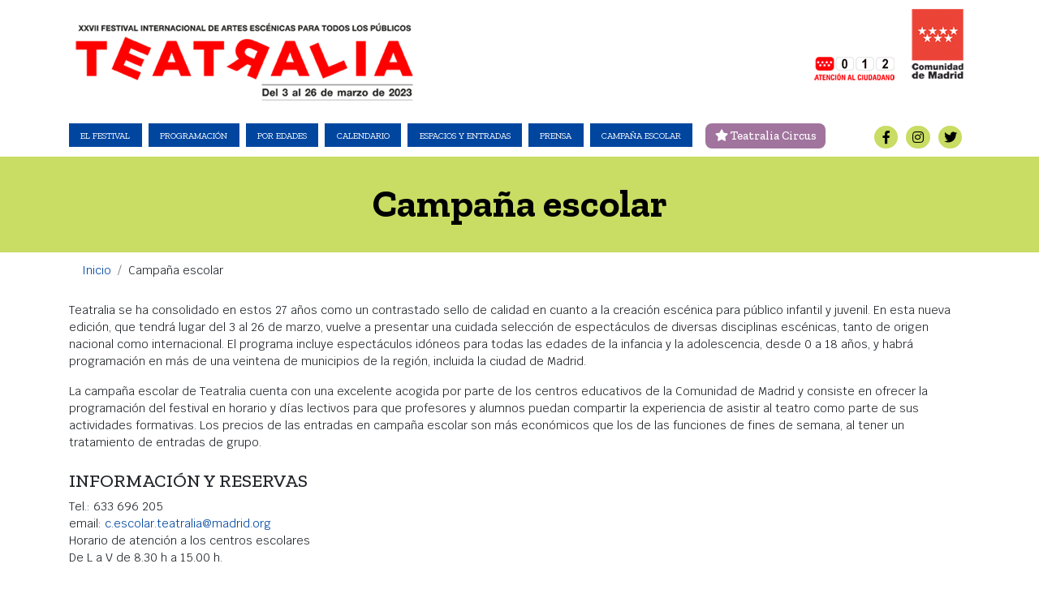

--- FILE ---
content_type: text/html
request_url: https://www.madrid.org/teatralia/2023/campana-escolar.html
body_size: 2891
content:
<!doctype html>
<html lang="en">
  <link rel="SHORTCUT ICON" href="img\comunidadmadrid.ico">
  <head>
    <!-- FACEBOOK METAS -->
    <meta property="og:title" content="Festival Teatralia 2023 de la Comunidad de Madrid" />
    <meta property="og:description" content="Programación y ubicaciones de Festival Teatralia 2023 de la Comunidad de Madrid" />
    <meta property="og:site_name" content="Festival Teatralia 2023 de la Comunidad de Madrid" />
    <meta property="og:url" content="www.madrid.org/nochedeloslibros/" />
    <meta property="og:image" content="img/cartel.jpg" />


    <!-- TWITTER METAS -->
    <meta property="twitter:title" content="Festival Teatralia 2023 de la Comunidad de Madrid" />
    <meta property="twitter:description" content="Programación y ubicaciones de Festival Teatralia 2023 de la Comunidad de Madrid" />
    <meta property="twitter:image" content="img/cartel.jpg" />
    <!-- Required meta tags -->

    <meta charset="utf-8">
    <meta name="viewport" content="width=device-width, initial-scale=1, shrink-to-fit=no">
    <!--FONT AWESOME-->
    <script src="https://kit.fontawesome.com/ad015b2597.js" crossorigin="anonymous"></script>
    <!--CSS-->
    <link href="css\normalize.css" rel="stylesheet">
    <!-- Bootstrap CSS -->
    <link rel="stylesheet" href="css/bootstrap.min.css" integrity="sha384-JcKb8q3iqJ61gNV9KGb8thSsNjpSL0n8PARn9HuZOnIxN0hoP+VmmDGMN5t9UJ0Z" crossorigin="anonymous">
    <link href="css\style.css?v100" rel="stylesheet">

    <title>Festival Teatralia 2023  | Comunidad de Madrid</title>
  </head>
  <body id="elfestival">
    <header class="fixed-top">
      <div class="container">
        <div class="logos row">
          <div class="col-sm-7"><a class="navbar-brand" href="index.html"><img src="img/logo.png" alt="Logotipo de Festival Teatralia 2023 "></a>
          </div>
         <div class="col-sm-5 logos-cam">
            <a href="http://www.madrid.org/cs/Satellite?cid=1331802501713&language=es&pagename=PortalCiudadano%2FPage%2FPCIU_contenidoFinal" target="_blank" title="Este enlace se abrirá en una ventana nueva"><img src="img/012.png" alt="Logo 012 de la Comunidad de Madrid"></a>
            <a href="https://www.comunidad.madrid/" target="_blank" title="Este enlace se abrirá en una ventana nueva"><img src="img/cam.png" alt="Logo de la Comunidad de Madrid"></a>
          </div>
        </div>
        <nav class="navbar navbar-expand-lg ">
           <a class="navbar-brand" href="index.html"><img src="img/logo_movil.png" alt="Logotipo de Festival Teatralia 2023 "></a>
          <div class="logo-cam-menu">
            <a href="https://www.comunidad.madrid/" target="_blank" title="Este enlace se abrirá en una ventana nueva"><img src="img/cam.png" alt="Logo de la Comunidad de Madrid" class="logo-cam-movil"></a>
            <br>
            <button class="navbar-toggler" type="button" data-toggle="collapse" data-target="#navbarNavDropdown" aria-controls="navbarNavDropdown" aria-expanded="false" aria-label="Toggle navigation">
            <i class="fas fa-bars"></i>
            </button>
          </div>
          <div class="collapse navbar-collapse" id="navbarNavDropdown">
            <ul class="navbar-nav">
              <li class="nav-item">
                <a class="nav-link" href="el-festival.html">El festival</a>
              </li>
              
              <li class="nav-item">
                <a class="nav-link" href="programacion.html">Programación</a>
              </li>
              <li class="nav-item">
                <a class="nav-link" href="por-edades.html">Por edades</a>
              </li>
              <li class="nav-item">
                <a class="nav-link" href="calendario.html">Calendario</a>
              </li>
              <li class="nav-item">
                <a class="nav-link" href="espacios-entradas.html">Espacios y entradas</a>
              </li>
              <li class="nav-item">
                <a class="nav-link" href="prensa.html">Prensa</a>
              </li>
             <li class="nav-item">
                <a class="nav-link" href="campana-escolar.html">Campaña Escolar</a>
              </li>
              <li class="nav-item dia-mundial">
                <a class="nav-link" href="teatralia-circus.html"><i class="fas fa-star"></i> Teatralia Circus</a>
              </li>

            </ul>
              <div class="nav-item redes">
                <a  href="https://www.facebook.com/CulturaComunidadMadrid" target="_blank" title="Este enlace se abrirá en una ventana nueva"><i class="fa fa-facebook fa-lg"></i></a>
                <a  href="https://www.instagram.com/culturacmadrid/" target="_blank" title="Este enlace se abrirá en una ventana nueva"><i class="fa fa-instagram fa-lg"></i></a>
                <a  href="https://twitter.com/CulturaCMadrid" target="_blank" title="Este enlace se abrirá en una ventana nueva"><i class="fa fa-twitter fa-lg"></i></a>
              </div>
          </div>
        </nav>
      </div>
    </header>
    <section>
      <h1>Campaña escolar</h1>
    <div class="container">
      <nav aria-label="breadcrumb">
        <ol class="breadcrumb">
          <li class="breadcrumb-item"><a href="index.html">Inicio</a></li>
          <li class="breadcrumb-item" aria-current="page">Campaña escolar</li>


        </ol>
      </nav>

      <div class="contenido row">

    <!--Presentación-->    
        <div class="col-sm-12 presentacion">
          
          <p>Teatralia se ha consolidado en estos 27 años como un contrastado sello de calidad en cuanto a la creación escénica para público infantil y juvenil. En esta nueva edición, que tendrá lugar del 3 al 26 de marzo, vuelve a presentar una cuidada selección de espectáculos de diversas disciplinas escénicas, tanto de origen nacional como internacional. El programa incluye espectáculos idóneos para todas las edades de la infancia y la adolescencia, desde 0 a 18 años, y habrá programación en más de una veintena  de municipios de la región, incluida la ciudad de Madrid.
</p>

          <p>La campaña escolar de Teatralia cuenta con una excelente acogida por parte de los centros educativos de la Comunidad de Madrid y consiste en ofrecer la programación del festival en horario y días lectivos para que profesores y alumnos puedan compartir la experiencia de asistir al teatro como parte de sus actividades formativas. Los precios de las entradas en campaña escolar son más económicos que los de las funciones de fines de semana, al tener un tratamiento de entradas de grupo.
</p> 


          <h4 class="mt-4">INFORMACIÓN Y RESERVAS</h4>
          Tel.: 633 696 205<BR>
          email: <a href="mailto:c.escolar.teatralia@madrid.org">c.escolar.teatralia@madrid.org</a><BR>
          Horario de atención a los centros escolares<BR>
          De L a V de 8.30 h a 15.00 h.<BR>
          

          <div class="centrado mt-4">
            <a href="descargas/dossier-ce-teatralia-23.pdf" class="btn" target="_blank" title="Este enlace se abrirá en una ventana nueva"><i class="fas fa-download"></i>  Descargar dossier de campaña escolar</a>
          </div>
        </div>
<!--Final Presentación-->

 
 
      </div>


    </div>
    </section>
    <footer>
      <div class="container footer">
        <div class="row">
          <div class="col-12 center">
              <ul>

                <li><a href="avisolegal.html">Aviso legal</a></li>
                <li><a href="privacidad.html">Privacidad</a></li>
                <li><a href="https://www.comunidad.madrid/servicios/informacion-atencion-ciudadano/contacta-opina" target="blank" title="Este enlace se abrirá en una ventana nueva">Contacta y opina </a></li>
                <li><a href="accesibilidad.html">Accesibilidad</a></li>
                <li><a href="http://www.w3.org/WAI/WCAG1AA-Conformance" title="Explicación del Nivel Doble-A de Conformidad. Este enlace se abrirá en una vetana nueva" target="_blank"><img alt="Icono de conformidad con el Nivel Doble-A, de las Directrices de Accesibilidad para el  Contenido Web 1.0 del W3C-WAI" src="img\w3c.jpg"></a></li>
              </ul>
          </div>
          <div class="col-12 center"><p>Copyright © Comunidad de Madrid</p></div>
        </div>
      </div>
    </footer>
    <!-- Optional JavaScript -->
    <!-- jQuery first, then Popper.js, then Bootstrap JS -->
    <script src="https://code.jquery.com/jquery-3.5.1.slim.min.js" integrity="sha384-DfXdz2htPH0lsSSs5nCTpuj/zy4C+OGpamoFVy38MVBnE+IbbVYUew+OrCXaRkfj" crossorigin="anonymous"></script>
    <script src="https://cdn.jsdelivr.net/npm/popper.js@1.16.1/dist/umd/popper.min.js" integrity="sha384-9/reFTGAW83EW2RDu2S0VKaIzap3H66lZH81PoYlFhbGU+6BZp6G7niu735Sk7lN" crossorigin="anonymous"></script>
    <script src="js/bootstrap.min.js" integrity="sha384-B4gt1jrGC7Jh4AgTPSdUtOBvfO8shuf57BaghqFfPlYxofvL8/KUEfYiJOMMV+rV" crossorigin="anonymous"></script>
   <!--INICIO ESTADÍSTICAS  -->
<script type="text/javascript">ma_codapp="TEATRALIA";</script>
<script type="text/javascript" src="/webutils/medicion_audiencias.js"></script>
<!-- FIN ESTADÍSTICAS -->
  </body>
</html>


--- FILE ---
content_type: text/css
request_url: https://www.madrid.org/teatralia/2023/css/style.css?v100
body_size: 4826
content:
/***************  TIPOGRAFÍA  ***************/
@import url('https://fonts.googleapis.com/css2?family=Krub:ital,wght@0,200;0,300;0,400;0,500;0,600;0,700;1,200;1,300;1,400;1,500;1,600;1,700&family=Zilla+Slab:ital,wght@0,300;0,400;0,500;0,600;0,700;1,300;1,400;1,500;1,600;1,700&display=swap');
@import url('https://fonts.googleapis.com/css2?family=Montserrat:ital,wght@0,100;0,200;0,300;0,400;0,500;0,600;0,700;0,800;0,900;1,100;1,200;1,300;1,400;1,500;1,600;1,700;1,800;1,900&display=swap');
/***************  LAYOUT  ***************/

body{
	font-family: 'Krub';
	font-size: 14px;
	background-color: #fff;
}
a{
 color:#00469f;
}
a:hover{
 color:#fc3c2c;
}
h1{text-align: center;font-size: 1.7rem; padding:1rem; color: #000; font-weight: bold; margin-bottom: 0; margin-top: .5rem; background-color: #c9dc63; margin-top: 5rem; font-family: 'Zilla Slab'; }
h2{text-align: center; padding: 0.5rem; font-size: 1.2rem; font-weight: bold; font-family: 'Zilla Slab'; color:#fc3c2c;}
h3{font-size: 1.3rem; font-family: 'Zilla Slab'; }
h4 {font-size: 1.1rem; font-family: 'Zilla Slab'; }
section{background-color: #fff;  margin-top:126px;}

.breadcrumb{
	background-color: transparent;
}
.contenido{margin-top: 1rem; margin-bottom: 1rem;}
.nav-tabs {
    border-bottom: 0;
}
.centrado {text-align: center;}
.cancelado { background-color: #f00; color:#fff; padding: 7px; text-align:center; }
.btn{ background-color: #fc3c2c; margin-bottom: 1.3rem; color:#fff; font-size: .8rem; padding:8px 20px; font-weight: bold; border-radius: 0!important;}
.btn:hover{ background-color: #00469f; color:#fff!important;  }
/***************  HEADER  ***************/
header{
	background-color: #fff;
}
.logos {
		display: none;
	}
.logo-cam-menu{text-align: right;}
.logo-cam-menu img {height: 60px; margin-bottom: 10px;}
.logo-cam-menu button{margin-right: 3px;}
.navbar-toggler{
	border:1px solid #fff;
}
.navbar-toggler .fas{
	color:#000;
}
.navbar{
	padding: .5rem 0;
}

.navbar li .nav-link{
		color:#000;
		font-size: .9rem;
		border-bottom:1px solid #000;
		text-transform: uppercase;
		font-family: 'Zilla Slab';
	}

.navbar li.circus .nav-link{
		background-color: #EF851C;
		color:#fff;
	}
	
.navbar li .nav-link:hover{
	color:#fff;
	background-color: #fc3c2c;

}


.dropdown-item:hover{
	background-color:#DE4059;
	color:#fff;

}
.dropdown-menu {
    padding: 0;
    font-size: 0.8rem;
    border-radius:0;
}
.nav-tabs {
    border-bottom: 0;

}

.nav-item.redes {
	padding: 10px 2px;
}
.nav-item.redes a{
	margin-right:10px;
	color: #000;
}

.nav-item.redes a:hover{
	color: #e84145;
}
/***************  FOOTER  ***************/

footer 					{ font-family: 'Montserrat';color:#fff; padding: 30px 0; font-size: 0.9rem; background-color: #d12000; text-align: center; margin-top: 3rem;}
#home footer 					{  margin-top: 0;}
footer p {font-size: 1rem; font-weight: bold;}
footer 	ul				{margin-left:0; padding-left: 0; display:flex; flex-wrap: wrap; list-style: none;justify-content:center;}
footer ul li 			{padding-left: 15px; margin-left: 10px; border-left: 1px solid #fff;}
footer ul li:first-child 		{border-left: 0;}
footer ul li a 			{color: #fff!important;}
footer ul li a:hover 		{text-decoration: underline;}
.copy img 					{margin-right: 10px;}




/***************  HOME  ***************/
#home .home {
	background-color: #fff;
	text-align: center;
}
#home .contenido-home {display: flex; flex-wrap: wrap; padding-top: 40px;}
#home .destacados {margin:2rem 0;}
#home .destacados h4{text-align: center: font-size:.9rem;  background-color: #c9dc63;color:#000; padding:.4rem 2rem; margin-bottom: 0;}
#home .destacados .modulo {margin-bottom: 1.5rem; }
#home .destacados .modulo.dos {background-image: url("../img/modulo-home-dos.jpg"); }
#home .destacados .modulo.tres {background-image: url("../img/modulo-home-tres.jpg"); }
#home .destacados .modulo.dos, #home .destacados .modulo.tres { background-size: cover; }
#home .destacados .modulo .texto {height: 100%; background-color: rgba(255, 255, 255, 0.6);  display: flex; justify-content: center; align-content: center; flex-direction: column; height: 168px; font-size: 1.4rem; color:#00469f; padding:2rem; font-weight: bold; border:1px solid #c9dc63;   }
#home .ediciones{ border-top: 1px solid #c9dc63; border-bottom: 1px solid #c9dc63; padding:1rem; margin-bottom: 2rem;}
#home .ediciones a{ display: inline-block; padding: 0 .7rem;}
/**********EL FESTIVAL******/
#elfestival h2 {text-align: left; padding-left: 0; border-bottom: 1px solid #fc3c2c; padding-bottom: .5rem; margin-bottom: 1.5rem; color:#fc3c2c;}
#elfestival .encifras {margin-top: 30px; }
#elfestival .encifras h3 {margin-bottom: 1rem}
#elfestival .encifras .row{margin-bottom: 1rem; border-bottom: 1px solid #ccc;}
#elfestival .logos-colaboradores {text-align: center;}
#elfestival .logos-colaboradores img {margin:30px; max-height: 100px;}
#elfestival .enlace-dossier a{background-color: #e7315e; color:#fff; padding:7px 20px; display: inline-block; }
/****************PÁGINA CON LISTADO DE ACTIVIDADES*************/
#programacion .btn-descarga{ background-color: #c9dc63;  margin-bottom: 2rem; color:#fff; padding:.5rem 2rem; display: inline-block;}
#programacion .btn-descarga:hover{ background-color: #1799c1;; color:#fff;}
.listado-actividades h3{ font-size:1.2rem; margin-top:.5rem; margin-bottom:.2rem; font-weight: bold;}
.listado-actividades p{ margin-bottom:.4rem;}
.listado-actividades a:hover{color:#000;}
 
.listado-actividades .copy {text-align: right; color:#fff; margin-top: -20px; text-shadow: 1px 1px 2px #000; margin-right: 10px;font-size: .7rem;}
.listado-actividades .cajas-actividades { display: flex; flex-wrap: wrap; }
.listado-actividades .cajas-actividades .caja-actividad {margin-top:2rem;}
.listado-actividades .lugar{ background-color: #e84145; color:#fff; padding:5px;font-size:.9rem;}
.listado-actividades .caja-datos p{ font-size: 1.1rem;}
.listado-actividades .icono { height: 2.4rem; margin-left: .7rem; float:right;}

/****************FICHA DE ACTIVIDAD*************/
.ficha-actividad .caja-foto .copy {text-align: right; color:#fff; margin-top: -20px; text-shadow: 1px 1px 2px #000; margin-right: 10px;font-size: .8rem;}
.ficha-actividad .caja-titulo { background-color: #fc3c2c; color:#000;padding:2rem 1.5rem; }
.ficha-actividad .caja-titulo h3{color:#fff;margin-top:1rem;}
.ficha-actividad .caja-titulo .datos { margin-top: 20px; padding-top: 15px;  margin-bottom: 20px;padding-bottom: 15px; font-size: 1.1rem;}
.ficha-actividad .caja-titulo .ficha-artistica {background-color: #e8e8ed; padding:20px;}
.ficha-actividad .caja-titulo .web {color:#fff; font-size: 1rem;}
.ficha-actividad h2{font-size: 1.6rem; font-weight: bold; color:#fc3c2c; margin-top:2rem;margin-bottom:.7rem; text-align: left; padding:0;}
.ficha-actividad h4{font-size: 1.2rem; font-weight: bold; color:#fff ;}
.ficha-actividad .caja-texto h4{color:#00469f;font-size: 1.4rem;}

.ficha-actividad h5{font-size: 1.1rem; font-weight: bold;}
.ficha-actividad .caja-texto {font-size: 1rem; text-align: justify; margin:0 0 ;}

.ficha-actividad .genero{font-size: .9rem; font-weight: bold;}
.ficha-actividad .caja-datos  { font-size: 1rem; margin-top: .2rem;  }
.ficha-actividad .caja-datos .cabecera { margin-top: 1.4rem; font-size: 1.2rem;margin-bottom: 1rem; border-bottom: 3px solid #fc3c2c; ; color:#fc3c2c;font-weight: bold;  }
.ficha-actividad .caja-datos  .lugar{ font-weight: bold;   }
.ficha-actividad .caja-datos  .municipio {text-transform: uppercase; font-size: 1.2rem;}
.ficha-actividad .caja-datos  .fechas {font-size: .9rem;}
.ficha-actividad .caja-datos .enlace-dossier {text-align: center; margin-top: 20px;     font-size: .8rem;
}
.ficha-actividad .caja-datos .enlace-dossier a{background-color: #fc3c2c; margin-bottom: 1.3rem; color:#fff; font-size: .8rem!important; padding:8px 20px; font-weight: bold; display: inline-block; }
.ficha-actividad .caja-datos .enlace-dossier a:hover{background-color: #00469f; color:#fff!important; text-decoration: none}
.ficha-actividad .caja-datos blockquote .cita{font-style: italic; font-size: 15px; margin-bottom: .5rem;}
.ficha-actividad .caja-datos blockquote .autor{font-weight: bold; text-align: right; font-size: 13px;}
.ficha-actividad .icono {  margin-left: .7rem; float:right; height: 3rem;}
.ficha-actividad  .btn_masinfo {background-color: #000; color:#fff; text-decoration: none; padding: .3rem 1rem;display: inline-block; margin: .3rem 0 .5rem 0; }
.ficha-actividad  .btn_masinfo:hover{background-color: #e84145;}
.ficha-actividad .entradas .btn{border: 1px solid #fc3c2c!important; background-color: #fff!important; color:#fc3c2c!important;padding:5px 20px; margin-bottom: 35px;}
.ficha-actividad .entradas .btn:hover{ background-color: #fc3c2c!important; color:#fff!important;}
/****************CALENDARIO**********/
#calendario .nav-tabs  {
   justify-content: center;
}
#calendario .nav-tabs > li > a {
    margin-right: 1px;
    line-height: 1.42857143;
    border: 1px solid transparent;
    border-radius: 0;
    background-color: #00469f!important;
    color:#fff!important;
    width: 34px!important;
    text-align: center;
    padding: 15px 0px!important;
}
#calendario .nav-tabs > li.active > a, #calendario .nav-tabs > li.active > a:hover, #calendario .nav-tabs > li.active > a:focus, #calendario .nav-tabs > li > a:hover {
    background-color: #fc3c2c!important;
    border: 1px solid #fc3c2c!important;
    color:#fff!important;
}
#calendario .nav-tabs > li.sinenlace {
    margin-right: 1px;
    line-height: 1.42857143;
    border: 1px solid transparent;
    border-radius: 0;
   background-color: #c9dc63;
    width: 34px!important;
    text-align: center;
    color: #000;
    padding: 15px 0px;
}

#calendario .nav-tabs .mes2{margin-top: 1rem;}
#calendario .tab-content{margin-top: 10px;}
#calendario .panel-heading {display: none;}
#calendario .panel-body {margin-top:3rem;}
#calendario .menu-dias{display: none;}
#calendario .tab-pane {margin-top: 30px;}
#calendario .dia   {display: flex; align-items: stretch; border-top: 0;  margin: 0 11px; border-bottom: 1px solid #000;}
#calendario .dia:last-child   { border-bottom: 0;}

#calendario.dia a:hover {background: #f9f8f7;}
#calendario .dia.sinlinea { border-top: 0; }
#calendario .dia ul {list-style: none; padding:0;}
#calendario .caja-obra  {padding-top:5px; }
#calendario .dia .obra { color: #000; font-size:16px;}
#calendario .dia .obra  .titulo  { font-size:1.2rem; font-weight: bold;}
#calendario .dia .obra  .autor  { font-size:1.1rem;}
#calendario .dia .obra  .genero  { font-size:.9rem; font-weight: bold;}
#calendario .dia .dia-datos-obra  { font-size: 14px; padding-top: 20px;}
#calendario .dia .dia-nombre-obra{align-items:center;}

#calendario .caja-dia {text-align:center; background-color: #e7315e; color:#fff; padding:1rem; font-size: 1.2rem; margin-bottom: 1rem;}
#calendario .caja-dia .dia-semana, #calendario .caja-dia .dia-mes, #calendario .caja-dia .mes {display: inline-block;}
#calendario .panel-title a {text-align: center; background-color:#e84145; color:#fff;}
#calendario .icono { float:right; margin-left: .7rem;  height: 3rem;}

.enlace-entradas a{background-color: #fc3c2c; margin-bottom: 1.3rem; color:#fff; font-size: .8rem!important; padding:8px 10px; font-weight: bold; display: inline-block;  margin-top:1rem; font-size: .8rem;}

.enlace-entradas a:hover{background-color: #00469f; color:#fff!important; text-decoration: none;}
.enlace-entradas a i{padding-right:.3rem;  }

/****************POR EDADES*************/
.accordion {padding-bottom:3rem; }
.card {margin-bottom: 1rem; position: initial;}
.card .espacio {font-weight: bold; font-size:1rem;}
.card .fecha {font-weight: bold;}
.card .cabecera-card {padding:0.7rem;}

.accordion .btn{
	font-size: inherit;
}
.accordion h4 {font-size:1.3rem; margin-bottom: 0; text-align: center;  }
.accordion h4 .btn { color:#fff; background-color: #fc3c2c;font-weight: normal!important;}
.accordion .card-header {padding:0.2rem;}
.accordion h5 {margin-top: 0.4rem;}
#por-edades .card, #por-edades .card-header{border:0;}
#por-edades .card-header {background-color: transparent;}
#por-edades .card-header button{width: 100%; border-radius: 0}
#por-edades .genero {text-transform: uppercase; font-weight: bold;}
.accordion .card-header:hover button,.accordion .card-header:active button  {
    background-color: #00469f;
}
.btn.focus, .btn:focus {
    outline: 0;
    box-shadow: 0 0 0 0!important;
}
/****************ESPACIOS Y ENTRADAS*************/
#espacios-entradas h2{color: #fc3c2c; text-align: left;padding: 0rem; margin-bottom: 2rem;}
#espacios-entradas .espacio{width: 100%; margin-bottom: 3rem; padding-left: 10px;}
#espacios-entradas h5{font-size: 1rem; margin-bottom: .1rem;}
#espacios-entradas h5 a{font-weight: bold;font-size: 1.25rem;}
#espacios-entradas .compania{font-size: 1.1rem;}
#espacios-entradas .genero {font-size: .7rem; font-weight: bold; text-transform: uppercase;}
#espacios-entradas .espectaculos div.espectaculo:first-child {border-top: 1px solid #00469f;  margin-top: 1.5rem;}
#espacios-entradas .espectaculos h4 {padding-left: 1rem;}
#espacios-entradas .espectaculo {border-bottom: 1px solid #00469f; padding-bottom:1rem; padding-top:1rem;}
#espacios-entradas .enlace-entradas a{background-color: #fc3c2c; color:#fff; display: inline-block; padding:5px 20px;  margin-top:1rem;}
#espacios-entradas .enlace-entradas a:hover{background-color: #00469f; text-decoration: none;}
#espacios-entradas .enlace-entradas a i{padding-right:.3rem;  }
#espacios-entradas .espectaculos h4{border-bottom: 1px solid #00469f;  margin-top: 1.5rem; margin:0px -20px;}
/****************FICHAS DE ESPACIOS*************/
#ficha-espacio h2{color: #00469f; text-align: left;padding: 0rem; margin-bottom: .5rem;}
#ficha-espacio h5 {font-weight: bold;}
#ficha-espacio .intro h5 {margin-top: 20px;}
#ficha-espacio .intro p {margin-bottom: 30px;}
#ficha-espacio .intro .municipio { font-size: 1.2rem;}
#ficha-espacio .intro .direccion {font-size: 1.1rem;}
#ficha-espacio .datos h5 {color:#fc3c2c;}
/****************PRENSA*************/
#prensa .obra {border-bottom: 1px solid #ccc; padding: 10px 0; display: flex;align-items: center;}
#prensa .obra a {text-decoration: none;}
#prensa .obra .titulo {font-weight: bold; font-size: 1rem;color:#00469f;}

#prensa .btn-descarga{ background-color: #e7315e; display: table; margin-bottom: 1.3rem; color:#fff; font-size: .9rem; border-radius: 0;}
#prensa .btn-descarga:hover{ background-color: #1799c1; color:#fff;}
#prensa .contacto-prensa{font-size:1rem;}
#prensa h4 {color:#fc3c2c;}


/*****************CIRCUS************/
h1.circus{ background-color: #a0749d; color:#fff;  }
#circus_home .modulos_circus {
    height: 100%;
    display: flex;
    flex-direction: column;
    justify-content: space-evenly;
    align-content: stretch;
    flex-wrap: nowrap;
    align-items: stretch;
}
#circus_home .modulo_circus {
    height: 100%;
    display: flex;
    flex-direction: column;
    flex-wrap: nowrap;
    justify-content: center;
}
#circus_home .modulo_circus a{
    width: 100%;
    display: block;
    text-align: center;
    padding: 20px 10px;
}
#circus_home .modulo_circus a:hover{
text-decoration: none;
}
#circus_home .modulo_circus h3 {
    text-align: center;
    margin: 0 10px;
    color: #fff;
    font-size: 20px;
    font-weight: 700;
    text-transform: uppercase;
    border-bottom: 1px dotted #fff;
    letter-spacing: 2px;
}
#circus_home .modulo_circus p {
    text-align: center;
    margin: 0 10px;
    font-family: 'Source Sans Pro',sans-serif,Times,sans-serif;
    color: #fff;
    font-size: 16px;
    font-weight: 200;
    letter-spacing: .1em;
}
#circus_home .modulo_circus.tres p, #circus_home .modulo_circus.tres h3 {
    color: #fff;
}
 #circus_home .modulo_circus.tres h3 {
    border-bottom: 1px dotted #fff
}
#circus_home .modulo_circus.uno{background-color: #527ab0;}
#circus_home .modulo_circus.dos{background-color: #00469f;}
#circus_home .modulo_circus.tres{background-color: #a0749d;}
#circus_home .caja_modulos_circus{margin-bottom: 1rem;}
.circus_page h2 {
	color:  #a0749d !important;
}
.circus_page h5 {
	color:  #527ab0 !important;
}
.circus_page .contenido a {
	/*color:  #DE4059 !important;*/
	color:  #527ab0;
}
.circus_page .enlace-entradas a,
.circus_page .ficha-actividad .caja-titulo a {
	color:  #fff !important;
}
.ficha-actividad.circus_page .caja-titulo {
    background-color: #527ab0;
    color: #fff;
    padding: 2rem 1.5rem;
}

.circus_page.ficha-actividad .caja-titulo .ficha-artistica {
    background-color: #fff;
    color:#527ab0;
}
.circus_page .enlace-entradas a{background-color: #527ab0; color:#fff; border-color: #527ab0;}
.circus_page .enlace-entradas a:hover{background-color: #a0749d; border-color: #a0749d;}


.circus_page.ficha-actividad .caja-datos .cabecera {
    border-bottom: 3px solid #a0749d;
    color: #a0749d;
}
.circus_page.ficha-actividad .caja-datos a {
    color: #527ab0;
}
.circus_page .enlace-dossier a{width: 100%; background-color: #e7315e!important; color:#fff!important; margin:20px 0;}
.circus_page .enlace-dossier a:hover{background-color: #3DB8B4!important; }

.circus_page.listado-actividades h3 a {color:#00469f;}

#espacios-entradas .circus_page .enlace-entradas a {background-color: #527ab0; color:#fff; } 
#espacios-entradas .circus_page .enlace-entradas a:hover {background-color: #a0749d; } 
#espacios-entradas .circus_page h5 a {color:#527ab0; } 
#ficha-espacio.circus_page section a {color:#DE4059!important;}

/***********************  RESPONSIVE  *****+***************/

/******* ESCRITORIO******/
@media (min-width: 990px) {
	h3{font-size: 1.75rem;}
	h4 {font-size: 1.4rem;}
	section {margin-top: 190px;}
	/******HEADER****/

	
	header{padding-top: 5px;}
	.navbar .navbar-brand{
		display: none;
	}
	.redes {
		display: flex;
	}
	.logos{
		display: flex;
	}

	.logos-cam{
		text-align: right;
	}
  .logo-cam-menu img {display: none;}
	.navbar{
		margin-top:0rem;
		padding: 0;

	}
	.navbar-nav{
		width: 100%;
		display: flex;
		margin-bottom: .2rem;

	}
	.navbar li .nav-link{
		margin-right:.5rem;
		font-size: .7rem;
		padding:0.4rem .9rem!important;
		border-bottom:0;
		background-color: #00469f;
		color:#fff;
	}
    .navbar li.dia-mundial .nav-link{
        margin-right:.5rem;
        margin-left:.5rem;
        font-size: .9rem;
        padding:0.3rem .7rem!important;
        border-bottom:0;
        background-color: #a0749d;
        color:#fff;
        border-radius: 8px;
        font-weight: 500;
        text-transform: none;
    }
    .navbar li.dia .nav-link:hover{
        background-color: #80384c;
        color: #f5dc0c;
    }


	.navbar li.redes .nav-link{
		margin-right:0rem;
		background-color: transparent;
		border:0;

	}
	.navbar .redes i.fa { display: inline-block;border-radius: 60px; padding: 0.5em 0.6em; background-color: #c9dc63; font-size: 1rem; color:#000;}
	.navbar .redes i.fa-instagram {padding: 0.5em 0.5em;}
	.navbar .redes i.fa-twitter{padding: 0.5em 0.4em;}
  	.navbar .redes{
    margin-bottom:0;
    padding:10px 0;
	}
	.navbar .redes a{
	color:#fff;
	}
	.navbar .redes i.fa:hover {
	background-color:#00469f;
    color:#fff;
	}


	.dropdown-menu {
    border:1px solid #fff;
    font-size: 0.9rem;
	}
  	
	.contenido{margin-top: 0.5rem;}
    /**** FOOTER  ****/
				
	
	/**** LAYOUT ***/

	h1{padding: 2rem; font-size: 3rem;}
	h2{padding: 1rem; font-size: 2rem;}
	.subtitulo_h2 { font-size: 1.4rem;}

	/*****EL FESTIVAL***/
	.encifras {width: 80%;}
	/**** PÁGINA CON COLUMNAS Y DESPLEGABLES
	.accordion.columnas {column-count: 2;}***/
	/****PÁGINA CON LISTADO DE ACTIVIDADES****/
	.listado-actividades .intro {font-size: 1.2rem;}
	.listado-actividades .actividad h3{font-size: 1.4rem;}
	.listado-actividades .actividad h4{font-size: 1.3rem;}
	.listado-actividades .icono { height: 3rem; }
	.ficha-actividad .icono { height: inherit; margin-left: .7rem; float:right;}
  /*****PRENSA******/
  .prensa .btn-descarga {font-size: 1.1rem;}
  /*****CALENDARIO***/
  #calendario .nav-tabs > li > a, #calendario .nav-tabs > li.sinenlace {
    font-size:1.1rem;

}
  #calendario .nav-tabs {
    display: flex;
    padding: 15px 10px!important;
	}
  #calendario .panel-heading {display: none;}
  #calendario .menu-dias{display: block;}
  #calendario .tab-content{margin-top: 40px;}
  #calendario .dia   { border-top: 1px solid #000; border-bottom: 0;}
  #calendario .dia.sinlinea .caja-obra, .dia.sinlinea .caja-datos{ border-top: 1px solid #000; }
  #calendario .caja-dia {display: block;border-right: 1px solid #000;   min-height: 130px!important;  padding:15px; text-align:center; background-color: transparent; color:#000; margin-bottom: 0;}
  #calendario .caja-dia .dia-semana, #calendario .caja-dia .dia-mes, #calendario .caja-dia .mes {display: block;}
  #calendario .caja-dia .dia-semana  {text-align: center; margin-bottom: 15px;margin-left:10px;}
  #calendario .caja-dia .dia-mes {font-size: 90px; text-align: center; padding-top: 6px; line-height: 30px; height: 70px;}
  #calendario .caja-dia .mes {text-align: center; }
  #calendario .caja-dia .dia-mes {font-size: 90px; text-align: center; padding-top: 6px; line-height: 30px; height: 70px;}
  #calendario .caja-dia .mes  {text-align: center; }
  #calendario .caja-obra  {padding-top:20px; padding-bottom: 20px;}
  #calendario .dia ul {margin-left: 15px;}
  #calendario .dia .dia-nombre-obra{padding-right:20px; padding-left:20px;}
   #calendario .caja-dia-vacia {border-right: 1px solid #000!important;}
  #circus_home .modulos_circus { gap: 1rem;}
  #circus_home .caja_modulos_circus{margin-bottom: 0;}

}
/******* ESCRITORIO PEQUEÑO******/
@media (min-width: 990px) and (max-width: 1200px) {
	/******HEADER****/

	.navbar li .nav-link{
		margin-right:0.6rem;
		font-size: 0.7rem;
		padding:0.5rem 0.6rem!important;
	}

}

@media (max-width: 768px) {
	#circus_home .modulo_circus {
	    margin-top: 1rem;
	}
}
/*--- CIRCUS---*/





--- FILE ---
content_type: text/javascript
request_url: https://www.madrid.org/webutils/TEATRALIA_audiencias.js
body_size: 739
content:
// Definición de las variables específicas de la aplicación de WEBORAMA
var PIWIK_ID= 122;
var WRP_ID= 477001;
var WRP_SECTION='-';
var WRP_SUBSECTION='-';
var WRP_SECTION_GRP= WRP_ID;
var WRP_SUBSECTION_GRP= WRP_SECTION;
var WRP_CONTENT= '';
var WRP_CHANNEL= '';
// --- Fin de la Definición de las variables específicas de la aplicación de WEBORAMA

if (typeof(ma_nivel1) != "undefined")
{
	WRP_SECTION= ma_nivel1;
	WRP_SUBSECTION_GRP= WRP_SECTION;
}

if (typeof(ma_nivel2) != "undefined")
{
	WRP_SUBSECTION= ma_nivel2;
}


if (typeof(ma_nivel3) != "undefined")
{
	WRP_CONTENT= ma_nivel3;
}
else
{
 // Si no se pasa variable ma_nivel3 se extrae el nombre de la pagina
 var ma_url = window.location.href;
 var ma_arrUrl = ma_url.split("/");
 var ma_pagina = ma_arrUrl[ma_arrUrl.length-1].split("?")[0];
 WRP_CONTENT = ma_pagina;
}
